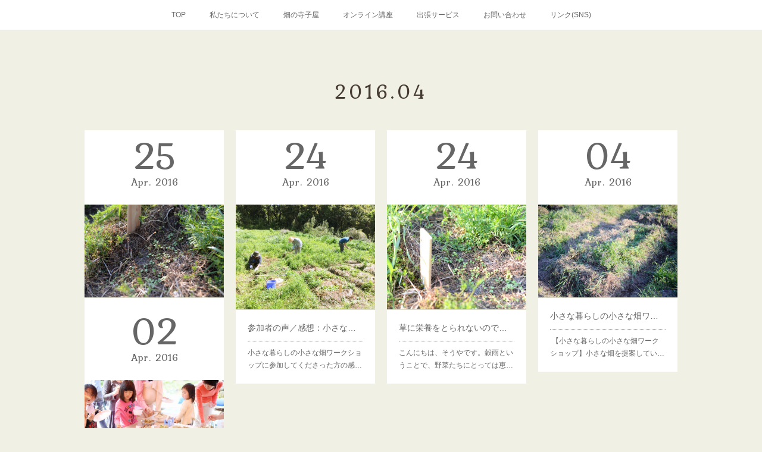

--- FILE ---
content_type: text/html; charset=utf-8
request_url: https://www.notefarm.info/posts/archives/2016/04
body_size: 15510
content:
<!doctype html>

            <html lang="ja" data-reactroot=""><head><meta charSet="UTF-8"/><meta http-equiv="X-UA-Compatible" content="IE=edge"/><meta name="viewport" content="width=device-width,user-scalable=no,initial-scale=1.0,minimum-scale=1.0,maximum-scale=1.0"/><title data-react-helmet="true">2016年04月の記事一覧 | NOTE FARM ／ 暮らしの畑屋のおと</title><link data-react-helmet="true" rel="canonical" href="https://www.notefarm.info/posts/archives/2016/04"/><meta name="description" content="2016年4月の一覧。小さな暮らしの小さな畑ワークショップ：５月の開催スケジュールと内容のお知らせ - 今回の地震、鹿児島は震度４程度で実際の被害はないですが、あらためていつ何が起きてもおかしくないなあと思わされました。 そしてそれと同時に、あらためて人の根本となる「生きる力」「暮らす力」が必要とされているなあと感じ、僕ら家族も少しずつその力をつけていこうと考えています。 その意味でも、あらためてこの「暮らしのための畑を作る術」を少しでも多くの方に知ってもらい、自分のものにしていただきたいなあと思っています。当たり前のように「石油」「機械」「肥料」を購入できる現代では、あまり必要性を感じない方も多いでしょうが、どんなときでも「自然」と「私たち」と「種」があれば食べ物を作れるというのは、生きていく上でとても大きな自信と力になると思います。 そしていろんな生き物たちも同時に生きているその畑は、食べ物だけでなく、日々の楽しみや喜び、悲しみ、驚き、自尊心、安心感、開放感、心地よさ、遊び、幸福感、健康、リラックス、学び、知恵など様々なものをあたえてくれる素晴らしい人生のパートナーになってくれます。 そして皆さんがその術を知っていれば、自分の子供たち、子孫にもその術を伝えていくことができます。 私たちがそのサイクルを作っていく、取り戻していく始めの世代になっていければと思っています。  ということで、そんなことをみんなで体験し、学ぶ「小さな暮らしの小さな畑ワークショップ」。今後はとりあえず週１くらいのペースで行います。 一年を通して月に１〜２回ほど参加すると、基本的な野菜作りを学ぶことができるようなプログラムになっています。 「小さな暮らしの小さな畑ワークショップってなに？」って方は、こちらをご覧ください。小さな暮らしの小さな畑ワークショップ開催のお知らせ - のおとの日々 また前回参加してくださった方の感想はこちらです。 参加者の声／感想：小さな暮らしの小さな畑ワークショップ - のおとの日々 ５月のスケジュールはこちらです。◯５月１日（日）９時〜１１時半◯５月４日（水）９時〜１１時半◯５月１５日（日）９時〜１１時半◯５月２４日（火）９時〜１１時半 前回はお弁当を食べるとこまでしましたが、５月は特に全体で食べるというのは企画しません。 ５月１日（日）に間に合うかわかりませんが、畑の奥にトイレも設置する予定です。 駐車場は広くなるので１０台は停められる予定です。 "/><meta property="fb:app_id" content="522776621188656"/><meta property="og:url" content="https://www.notefarm.info/posts/archives/2016/04"/><meta property="og:type" content="website"/><meta property="og:title" content="2016年4月の記事"/><meta property="og:description" content="2016年4月の一覧。小さな暮らしの小さな畑ワークショップ：５月の開催スケジュールと内容のお知らせ - 今回の地震、鹿児島は震度４程度で実際の被害はないですが、あらためていつ何が起きてもおかしくないなあと思わされました。 そしてそれと同時に、あらためて人の根本となる「生きる力」「暮らす力」が必要とされているなあと感じ、僕ら家族も少しずつその力をつけていこうと考えています。 その意味でも、あらためてこの「暮らしのための畑を作る術」を少しでも多くの方に知ってもらい、自分のものにしていただきたいなあと思っています。当たり前のように「石油」「機械」「肥料」を購入できる現代では、あまり必要性を感じない方も多いでしょうが、どんなときでも「自然」と「私たち」と「種」があれば食べ物を作れるというのは、生きていく上でとても大きな自信と力になると思います。 そしていろんな生き物たちも同時に生きているその畑は、食べ物だけでなく、日々の楽しみや喜び、悲しみ、驚き、自尊心、安心感、開放感、心地よさ、遊び、幸福感、健康、リラックス、学び、知恵など様々なものをあたえてくれる素晴らしい人生のパートナーになってくれます。 そして皆さんがその術を知っていれば、自分の子供たち、子孫にもその術を伝えていくことができます。 私たちがそのサイクルを作っていく、取り戻していく始めの世代になっていければと思っています。  ということで、そんなことをみんなで体験し、学ぶ「小さな暮らしの小さな畑ワークショップ」。今後はとりあえず週１くらいのペースで行います。 一年を通して月に１〜２回ほど参加すると、基本的な野菜作りを学ぶことができるようなプログラムになっています。 「小さな暮らしの小さな畑ワークショップってなに？」って方は、こちらをご覧ください。小さな暮らしの小さな畑ワークショップ開催のお知らせ - のおとの日々 また前回参加してくださった方の感想はこちらです。 参加者の声／感想：小さな暮らしの小さな畑ワークショップ - のおとの日々 ５月のスケジュールはこちらです。◯５月１日（日）９時〜１１時半◯５月４日（水）９時〜１１時半◯５月１５日（日）９時〜１１時半◯５月２４日（火）９時〜１１時半 前回はお弁当を食べるとこまでしましたが、５月は特に全体で食べるというのは企画しません。 ５月１日（日）に間に合うかわかりませんが、畑の奥にトイレも設置する予定です。 駐車場は広くなるので１０台は停められる予定です。 "/><meta property="og:image" content="https://cdn.amebaowndme.com/madrid-prd/madrid-web/images/sites/409433/0bf2a376810d6fc8da7f4e7dee6aeaf6_e4c4ad5a383ce36bcf6c9f89b30264c3.jpg"/><meta property="og:site_name" content="NOTE FARM ／ 暮らしの畑屋のおと"/><meta property="og:locale" content="ja_JP"/><meta name="twitter:card" content="summary"/><meta name="twitter:site" content="@amebaownd"/><meta name="twitter:title" content="2016年4月の記事 | NOTE FARM ／ 暮らしの畑屋のおと"/><meta name="twitter:description" content="2016年4月の一覧。小さな暮らしの小さな畑ワークショップ：５月の開催スケジュールと内容のお知らせ - 今回の地震、鹿児島は震度４程度で実際の被害はないですが、あらためていつ何が起きてもおかしくないなあと思わされました。 そしてそれと同時に、あらためて人の根本となる「生きる力」「暮らす力」が必要とされているなあと感じ、僕ら家族も少しずつその力をつけていこうと考えています。 その意味でも、あらためてこの「暮らしのための畑を作る術」を少しでも多くの方に知ってもらい、自分のものにしていただきたいなあと思っています。当たり前のように「石油」「機械」「肥料」を購入できる現代では、あまり必要性を感じない方も多いでしょうが、どんなときでも「自然」と「私たち」と「種」があれば食べ物を作れるというのは、生きていく上でとても大きな自信と力になると思います。 そしていろんな生き物たちも同時に生きているその畑は、食べ物だけでなく、日々の楽しみや喜び、悲しみ、驚き、自尊心、安心感、開放感、心地よさ、遊び、幸福感、健康、リラックス、学び、知恵など様々なものをあたえてくれる素晴らしい人生のパートナーになってくれます。 そして皆さんがその術を知っていれば、自分の子供たち、子孫にもその術を伝えていくことができます。 私たちがそのサイクルを作っていく、取り戻していく始めの世代になっていければと思っています。  ということで、そんなことをみんなで体験し、学ぶ「小さな暮らしの小さな畑ワークショップ」。今後はとりあえず週１くらいのペースで行います。 一年を通して月に１〜２回ほど参加すると、基本的な野菜作りを学ぶことができるようなプログラムになっています。 「小さな暮らしの小さな畑ワークショップってなに？」って方は、こちらをご覧ください。小さな暮らしの小さな畑ワークショップ開催のお知らせ - のおとの日々 また前回参加してくださった方の感想はこちらです。 参加者の声／感想：小さな暮らしの小さな畑ワークショップ - のおとの日々 ５月のスケジュールはこちらです。◯５月１日（日）９時〜１１時半◯５月４日（水）９時〜１１時半◯５月１５日（日）９時〜１１時半◯５月２４日（火）９時〜１１時半 前回はお弁当を食べるとこまでしましたが、５月は特に全体で食べるというのは企画しません。 ５月１日（日）に間に合うかわかりませんが、畑の奥にトイレも設置する予定です。 駐車場は広くなるので１０台は停められる予定です。 "/><meta name="twitter:image" content="https://cdn.amebaowndme.com/madrid-prd/madrid-web/images/sites/409433/0bf2a376810d6fc8da7f4e7dee6aeaf6_e4c4ad5a383ce36bcf6c9f89b30264c3.jpg"/><link rel="alternate" type="application/rss+xml" title="NOTE FARM ／ 暮らしの畑屋のおと" href="https://www.notefarm.info/rss.xml"/><link rel="alternate" type="application/atom+xml" title="NOTE FARM ／ 暮らしの畑屋のおと" href="https://www.notefarm.info/atom.xml"/><link rel="sitemap" type="application/xml" title="Sitemap" href="/sitemap.xml"/><link href="https://static.amebaowndme.com/madrid-frontend/css/user.min-a66be375c.css" rel="stylesheet" type="text/css"/><link href="https://static.amebaowndme.com/madrid-frontend/css/cdg/index.min-a66be375c.css" rel="stylesheet" type="text/css"/><link rel="icon" href="https://cdn.amebaowndme.com/madrid-prd/madrid-web/images/sites/409433/9847431cfa56595558669766eb88c70f_022cc292b1542204d37c8af07a6aa73f.png?width=32&amp;height=32"/><link rel="apple-touch-icon" href="https://cdn.amebaowndme.com/madrid-prd/madrid-web/images/sites/409433/9847431cfa56595558669766eb88c70f_022cc292b1542204d37c8af07a6aa73f.png?width=180&amp;height=180"/><style id="site-colors" charSet="UTF-8">.u-nav-clr {
  color: #666666;
}
.u-nav-bdr-clr {
  border-color: #666666;
}
.u-nav-bg-clr {
  background-color: #ffffff;
}
.u-nav-bg-bdr-clr {
  border-color: #ffffff;
}
.u-site-clr {
  color: #473c34;
}
.u-base-bg-clr {
  background-color: #f1f0e5;
}
.u-btn-clr {
  color: #ffffff;
}
.u-btn-clr:hover,
.u-btn-clr--active {
  color: rgba(255,255,255, 0.7);
}
.u-btn-clr--disabled,
.u-btn-clr:disabled {
  color: rgba(255,255,255, 0.5);
}
.u-btn-bdr-clr {
  border-color: #cccab8;
}
.u-btn-bdr-clr:hover,
.u-btn-bdr-clr--active {
  border-color: rgba(204,202,184, 0.7);
}
.u-btn-bdr-clr--disabled,
.u-btn-bdr-clr:disabled {
  border-color: rgba(204,202,184, 0.5);
}
.u-btn-bg-clr {
  background-color: #cccab8;
}
.u-btn-bg-clr:hover,
.u-btn-bg-clr--active {
  background-color: rgba(204,202,184, 0.7);
}
.u-btn-bg-clr--disabled,
.u-btn-bg-clr:disabled {
  background-color: rgba(204,202,184, 0.5);
}
.u-txt-clr {
  color: #666666;
}
.u-txt-clr--lv1 {
  color: rgba(102,102,102, 0.7);
}
.u-txt-clr--lv2 {
  color: rgba(102,102,102, 0.5);
}
.u-txt-clr--lv3 {
  color: rgba(102,102,102, 0.3);
}
.u-txt-bg-clr {
  background-color: #efefef;
}
.u-lnk-clr,
.u-clr-area a {
  color: #8d8148;
}
.u-lnk-clr:visited,
.u-clr-area a:visited {
  color: rgba(141,129,72, 0.7);
}
.u-lnk-clr:hover,
.u-clr-area a:hover {
  color: rgba(141,129,72, 0.5);
}
.u-ttl-blk-clr {
  color: #473c34;
}
.u-ttl-blk-bdr-clr {
  border-color: #473c34;
}
.u-ttl-blk-bdr-clr--lv1 {
  border-color: #dad8d6;
}
.u-bdr-clr {
  border-color: #deddcd;
}
.u-acnt-bdr-clr {
  border-color: #ffffff;
}
.u-acnt-bg-clr {
  background-color: #ffffff;
}
body {
  background-color: #f1f0e5;
}
blockquote {
  color: rgba(102,102,102, 0.7);
  border-left-color: #deddcd;
};</style><style id="user-css" charSet="UTF-8">;</style><style media="screen and (max-width: 800px)" id="user-sp-css" charSet="UTF-8">;</style><script>
              (function(i,s,o,g,r,a,m){i['GoogleAnalyticsObject']=r;i[r]=i[r]||function(){
              (i[r].q=i[r].q||[]).push(arguments)},i[r].l=1*new Date();a=s.createElement(o),
              m=s.getElementsByTagName(o)[0];a.async=1;a.src=g;m.parentNode.insertBefore(a,m)
              })(window,document,'script','//www.google-analytics.com/analytics.js','ga');
            </script></head><body id="mdrd-a66be375c" class="u-txt-clr u-base-bg-clr theme-cdg plan-premium hide-owndbar "><noscript><iframe src="//www.googletagmanager.com/ns.html?id=GTM-PXK9MM" height="0" width="0" style="display:none;visibility:hidden"></iframe></noscript><script>
            (function(w,d,s,l,i){w[l]=w[l]||[];w[l].push({'gtm.start':
            new Date().getTime(),event:'gtm.js'});var f=d.getElementsByTagName(s)[0],
            j=d.createElement(s),dl=l!='dataLayer'?'&l='+l:'';j.async=true;j.src=
            '//www.googletagmanager.com/gtm.js?id='+i+dl;f.parentNode.insertBefore(j,f);
            })(window,document, 'script', 'dataLayer', 'GTM-PXK9MM');
            </script><div id="content"><div class="page" data-reactroot=""><div class="page__outer"><div class="page__inner u-base-bg-clr"><div role="navigation" class="common-header__outer u-nav-bg-clr"><input type="checkbox" id="header-switch" class="common-header__switch"/><div class="common-header"><div class="common-header__inner js-nav-overflow-criterion"><ul class="common-header__nav common-header-nav"><li class="common-header-nav__item js-nav-item "><a target="" class="u-nav-clr" href="/">TOP</a></li><li class="common-header-nav__item js-nav-item "><a target="" class="u-nav-clr" href="/pages/1561015/page_201801111648">私たちについて</a></li><li class="common-header-nav__item js-nav-item "><a href="https://www.notefarm.info/posts/57231051" target="_blank" class="u-nav-clr">畑の寺子屋</a></li><li class="common-header-nav__item js-nav-item "><a href="https://college.coeteco.jp/live/mk1dck6n" target="_blank" class="u-nav-clr">オンライン講座</a></li><li class="common-header-nav__item js-nav-item "><a target="" class="u-nav-clr" href="/pages/7244115/page_202309051202">出張サービス</a></li><li class="common-header-nav__item js-nav-item "><a target="" class="u-nav-clr" href="/pages/1628266/page_201802041018">お問い合わせ</a></li><li class="common-header-nav__item js-nav-item "><a href="https://lit.link/notefarm" target="_blank" class="u-nav-clr">リンク(SNS)</a></li></ul></div><label class="common-header__more u-nav-bdr-clr" for="header-switch"><span class="u-nav-bdr-clr"><span class="u-nav-bdr-clr"><span class="u-nav-bdr-clr"></span></span></span></label></div></div><div class="page__main--outer"><div role="main" class="page__main page__main--archive"><div class="grid grid--m"><div class="col1-1 col1-1--gtr-m column"><div class="block__outer"><div><div class="heading-lv1 u-ttl-blk-clr u-font u-ttl-blk-bdr-clr"><h1 class="heading-lv1__text u-ttl-blk-bdr-clr"><span class="u-ttl-blk-bdr-clr u-base-bg-clr">2016<!-- -->.<!-- -->04</span></h1></div></div></div></div></div><div class="grid grid--m"><div class="col1-1 col1-1--gtr-m column"><div class="block__outer"><div class="blog-list blog-list--main u-bdr-clr blog-list--grid blog-list--recent"><div class="blog-list__masonry blog-list__masonry--page blog-list__masonry--hide " style="width:auto"><div class="gutter-sizer"></div><div class="blog-list--masonry grid-sizer"></div><div class="blog-list__masonry__inner"></div></div><div></div></div></div></div></div></div></div><footer role="contentinfo" class="page__footer footer" style="opacity:1 !important;visibility:visible !important;text-indent:0 !important;overflow:visible !important;position:static !important"><div class="footer__inner u-bdr-clr " style="opacity:1 !important;visibility:visible !important;text-indent:0 !important;overflow:visible !important;display:block !important;transform:none !important"><div class="footer__item u-bdr-clr" style="opacity:1 !important;visibility:visible !important;text-indent:0 !important;overflow:visible !important;display:block !important;transform:none !important"><p class="footer__copyright u-font"><small class="u-txt-clr u-txt-clr--lv2 u-font" style="color:rgba(102,102,102, 0.5) !important">Copyright © <!-- -->2026<!-- --> <!-- -->NOTE FARM ／ 暮らしの畑屋のおと<!-- -->.</small></p></div></div></footer></div></div><div class="toast"></div></div></div><script charSet="UTF-8">window.mdrdEnv="prd";</script><script charSet="UTF-8">window.INITIAL_STATE={"authenticate":{"authCheckCompleted":false,"isAuthorized":false},"blogPostReblogs":{},"category":{},"currentSite":{"fetching":false,"status":null,"site":{}},"shopCategory":{},"categories":{},"notifications":{},"page":{},"paginationTitle":{},"postArchives":{},"postComments":{"submitting":false,"postStatus":null},"postDetail":{},"postList":{"postList-limit:12-page:1-siteId:409433-yearMonth:201604":{"fetching":false,"loaded":true,"meta":{"code":200,"pagination":{"total":5,"offset":0,"limit":12,"cursors":{"after":"","before":""}}},"data":[{"id":"3512884","userId":"554665","siteId":"409433","status":"publish","title":"小さな暮らしの小さな畑ワークショップ：５月の開催スケジュールと内容のお知らせ","contents":[{"type":"image","fit":false,"scale":0,"align":"center","url":"https:\u002F\u002Fcdn.amebaowndme.com\u002Fmadrid-prd\u002Fmadrid-web\u002Fimages\u002Fsites\u002F409433\u002F0bf2a376810d6fc8da7f4e7dee6aeaf6_e4c4ad5a383ce36bcf6c9f89b30264c3.jpg","link":"","width":800,"height":532,"target":"_blank"},{"type":"text","format":"html","value":"\u003Cdiv\u003E今回の\u003Ca href=\"http:\u002F\u002Fd.hatena.ne.jp\u002Fkeyword\u002F%C3%CF%BF%CC\" class=\"u-lnk-clr u-txt-clr--lv1 u-bdr-clr\"\u003E地震\u003C\u002Fa\u003E、鹿児島は震度４程度で実際の被害はないですが、あらためていつ何が起きてもおかしくないなあと思わされました。\u003C\u002Fdiv\u003E\u003Cdiv\u003E \u003C\u002Fdiv\u003E\u003Cdiv\u003Eそしてそれと同時に、あらためて人の根本となる「生きる力」「暮らす力」が必要とされているなあと感じ、僕ら家族も少しずつその力をつけていこうと考えています。\u003C\u002Fdiv\u003E\u003Cdiv\u003E \u003C\u002Fdiv\u003E\u003Cdiv\u003Eその意味でも、あらためてこの「暮らしのための畑を作る術」を少しでも多くの方に知ってもらい、自分のものにしていただきたいなあと思っています。\u003C\u002Fdiv\u003E\u003Cdiv\u003E当たり前のように「石油」「機械」「肥料」を購入できる現代では、あまり必要性を感じない方も多いでしょうが、どんなときでも「自然」と「私たち」と「種」があれば食べ物を作れるというのは、生きていく上でとても大きな自信と力になると思います。\u003C\u002Fdiv\u003E\u003Cdiv\u003E \u003C\u002Fdiv\u003E\u003Cdiv\u003Eそしていろんな生き物たちも同時に生きているその畑は、食べ物だけでなく、日々の楽しみや喜び、悲しみ、驚き、自尊心、安心感、開放感、心地よさ、遊び、幸福感、健康、リラックス、学び、知恵など様々なものをあたえてくれる素晴らしい人生のパートナーになってくれます。\u003C\u002Fdiv\u003E\u003Cdiv\u003E \u003C\u002Fdiv\u003E\u003Cdiv\u003Eそして皆さんがその術を知っていれば、自分の子供たち、子孫にもその術を伝えていくことができます。\u003C\u002Fdiv\u003E\u003Cdiv\u003E \u003C\u002Fdiv\u003E\u003Cdiv\u003E私たちがそのサイクルを作っていく、取り戻していく始めの世代になっていければと思っています。\u003C\u002Fdiv\u003E\u003Cdiv\u003E \u003C\u002Fdiv\u003E\u003Cdiv\u003E \u003C\u002Fdiv\u003E\u003Cdiv\u003Eということで、そんなことをみんなで体験し、学ぶ「小さな暮らしの小さな畑ワークショップ」。\u003C\u002Fdiv\u003E\u003Cdiv\u003E今後はとりあえず週１くらいのペースで行います。\u003C\u002Fdiv\u003E\u003Cdiv\u003E \u003C\u002Fdiv\u003E\u003Cdiv\u003E一年を通して月に１〜２回ほど参加すると、基本的な野菜作りを学ぶことができるようなプログラムになっています。\u003C\u002Fdiv\u003E\u003Cdiv\u003E \u003C\u002Fdiv\u003E\u003Cdiv\u003E「小さな暮らしの小さな畑ワークショップってなに？」って方は、こちらをご覧ください。\u003C\u002Fdiv\u003E\u003Cdiv\u003E\u003Ca href=\"http:\u002F\u002Fnotefarm-kagoshima.hatenablog.com\u002Fentry\u002F2016\u002F04\u002F04\u002F100445\" class=\"u-lnk-clr u-txt-clr--lv1 u-bdr-clr\"\u003E小さな暮らしの小さな畑ワークショップ開催のお知らせ - のおとの日々\u003C\u002Fa\u003E\u003C\u002Fdiv\u003E\u003Cdiv\u003E \u003C\u002Fdiv\u003E\u003Cdiv\u003Eまた前回参加してくださった方の感想はこちらです。 \u003C\u002Fdiv\u003E\u003Cdiv\u003E\u003Ca href=\"http:\u002F\u002Fnotefarm-kagoshima.hatenablog.com\u002Fentry\u002F2016\u002F04\u002F24\u002F192947\" class=\"u-lnk-clr u-txt-clr--lv1 u-bdr-clr\"\u003E参加者の声／感想：小さな暮らしの小さな畑ワークショップ - のおとの日々\u003C\u002Fa\u003E\u003C\u002Fdiv\u003E\u003Cdiv\u003E \u003C\u002Fdiv\u003E\u003Cdiv\u003E５月のスケジュールはこちらです。\u003C\u002Fdiv\u003E\u003Cdiv\u003E◯５月１日（日）９時〜１１時半\u003C\u002Fdiv\u003E\u003Cdiv\u003E◯５月４日（水）９時〜１１時半\u003C\u002Fdiv\u003E\u003Cdiv\u003E◯５月１５日（日）９時〜１１時半\u003C\u002Fdiv\u003E\u003Cdiv\u003E◯５月２４日（火）９時〜１１時半\u003C\u002Fdiv\u003E\u003Cdiv\u003E \u003C\u002Fdiv\u003E\u003Cdiv\u003E前回はお弁当を食べるとこまでしましたが、５月は特に全体で食べるというのは企画しません。\u003C\u002Fdiv\u003E\u003Cdiv\u003E \u003C\u002Fdiv\u003E\u003Cdiv\u003E５月１日（日）に間に合うかわかりませんが、畑の奥にトイレも設置する予定です。\u003C\u002Fdiv\u003E\u003Cdiv\u003E 駐車場は広くなるので１０台は停められる予定です。\u003C\u002Fdiv\u003E\u003Cdiv\u003E \u003C\u002Fdiv\u003E"},{"type":"image","fit":false,"scale":0,"align":"center","url":"https:\u002F\u002Fcdn.amebaowndme.com\u002Fmadrid-prd\u002Fmadrid-web\u002Fimages\u002Fsites\u002F409433\u002F3b7f9e6019fc28daf18dea630fd91b9a_6a96683044c8292861a5342481edd93d.jpg","link":"","width":640,"height":425,"target":"_blank"},{"type":"text","format":"html","value":"\u003Cdiv\u003E 【５月の畑仕事の内容】\u003C\u002Fdiv\u003E\u003Cdiv\u003E上の写真は去年、同じ畑で収穫した野菜たちです。\u003C\u002Fdiv\u003E\u003Cdiv\u003E5月からどんどんこういった夏野菜の苗を植えていきます。\u003C\u002Fdiv\u003E\u003Cdiv\u003E \u003C\u002Fdiv\u003E\u003Cdiv\u003Eピーマン、トマト、ナス、カボチャ、ズッキーニ、オクラ、きゅうり、バジル、落花生、インゲン、スイカ、マクワウリなどの苗の植え付け、種まき。\u003C\u002Fdiv\u003E\u003Cdiv\u003Eそれら野菜の世話について。 \u003C\u002Fdiv\u003E\u003Cdiv\u003E小松菜、カブの間引き、収穫。\u003C\u002Fdiv\u003E\u003Cdiv\u003E \u003C\u002Fdiv\u003E\u003Cdiv\u003Eこれらが中心となりますが、そのときその瞬間の畑の状況に合わせて手を貸していきます。\u003C\u002Fdiv\u003E\u003Cdiv\u003E  \u003C\u002Fdiv\u003E"},{"type":"image","fit":false,"scale":0,"align":"center","url":"https:\u002F\u002Fcdn.amebaowndme.com\u002Fmadrid-prd\u002Fmadrid-web\u002Fimages\u002Fsites\u002F409433\u002F2ec16aff3d69b3dbdcd5f5619284618c_df1e76eb0e0ce36d013d7c00654651b6.jpg","link":"","width":800,"height":532,"target":"_blank"},{"type":"text","format":"html","value":"\u003Cdiv\u003E【集合場所】\u003C\u002Fdiv\u003E\u003Cdiv\u003E ８時５０分までに橋口農園（\u003Ca href=\"http:\u002F\u002Fd.hatena.ne.jp\u002Fkeyword\u002F%BC%AF%BB%F9%C5%E7%BB%D4\" class=\"u-lnk-clr u-txt-clr--lv1 u-bdr-clr\"\u003E鹿児島市\u003C\u002Fa\u003E川上町３３３４−１）にお越しください。\u003C\u002Fdiv\u003E\u003Cdiv\u003E地図（\u003Ca href=\"http:\u002F\u002Fwww.notefarm.info\u002F#!blank-1\u002Fc1j89\" class=\"u-lnk-clr u-txt-clr--lv1 u-bdr-clr\"\u003Ehttp:\u002F\u002Fwww.notefarm.info\u002F#!blank-1\u002Fc1j89\u003C\u002Fa\u003E）\u003C\u002Fdiv\u003E\u003Cdiv\u003Eここに集合してから畑に移動しますので、時間に遅れそうな方やキャンセルされる方は必ずご連絡ください。\u003C\u002Fdiv\u003E\u003Cdiv\u003E畑の場所がわかる方は直接いらしてもかまいません。\u003C\u002Fdiv\u003E\u003Cdiv\u003E \u003C\u002Fdiv\u003E\u003Cdiv class=\"fs-m\"\u003E【持ち物】\u003Cbr\u002F\u003E\u003Cbr\u002F\u003E動きやすく、汚れても良い格好。帽子。軍手。飲み物。収穫物を入れる袋。\u003C\u002Fdiv\u003E\u003Cdiv class=\"fs-m\"\u003E\u003Cbr\u002F\u003E【定員】\u003C\u002Fdiv\u003E\u003Cdiv class=\"fs-m\"\u003E各回６組１０名\u003C\u002Fdiv\u003E\u003Cdiv class=\"fs-m\"\u003E\u003Cbr\u002F\u003E【参加費】\u003C\u002Fdiv\u003E\u003Cdiv class=\"fs-m\"\u003E一人\u003Cstrike\u003E¥3,000\u003C\u002Fstrike\u003E（モニター期間中につき５月は¥2,000）。中学生以下無料。\u003C\u002Fdiv\u003E\u003Cdiv class=\"fs-m\"\u003E\u003Cbr\u002F\u003E\u003Cbr\u002F\u003E【お申し込み・連絡先】\u003Cbr\u002F\u003E\u003Ca href=\"http:\u002F\u002Fd.hatena.ne.jp\u002Fkeyword\u002Fgmail\" class=\"u-lnk-clr u-txt-clr--lv1 u-bdr-clr\"\u003Egmail\u003C\u002Fa\u003Eください。\u003C\u002Fdiv\u003E\u003Cdiv class=\"fs-m\"\u003E\u003Cbr\u002F\u003E【申し込み締め切り】\u003C\u002Fdiv\u003E\u003Cdiv class=\"fs-m\"\u003E開催日の前日\u003C\u002Fdiv\u003E\u003Cdiv class=\"fs-m\"\u003E \u003C\u002Fdiv\u003E\u003Cdiv class=\"fs-m\"\u003E【雨天時】\u003C\u002Fdiv\u003E\u003Cdiv class=\"fs-m\"\u003Eまだ休憩スペースが完成していないため、明らかに降りそうな時は中止します。\u003C\u002Fdiv\u003E\u003Cdiv class=\"fs-m\"\u003E中止の場合は当日の朝７時までにお知らせいたします。\u003C\u002Fdiv\u003E\u003Cdiv class=\"fs-m\"\u003E一応、微妙そうな天気の場合は少雨なら決行しますので、合羽をお持ちください。\u003Cbr\u002F\u003E\u003Cbr\u002F\u003E\u003C\u002Fdiv\u003E\u003Cdiv class=\"fs-m\"\u003E【キャンセルについて】\u003C\u002Fdiv\u003E\u003Cdiv class=\"fs-m\"\u003Eキャンセルされる場合は当日の８時までに早めにお知らせください。\u003C\u002Fdiv\u003E\u003Cdiv class=\"fs-m\"\u003E \u003C\u002Fdiv\u003E\u003Cdiv\u003E \u003C\u002Fdiv\u003E"}],"urlPath":"","publishedUrl":"https:\u002F\u002Fwww.notefarm.info\u002Fposts\u002F3512884","ogpDescription":"","ogpImageUrl":"","contentFiltered":"","viewCount":0,"commentCount":0,"reblogCount":0,"prevBlogPost":{"id":"0","title":"","summary":"","imageUrl":"","publishedAt":"0001-01-01T00:00:00Z"},"nextBlogPost":{"id":"0","title":"","summary":"","imageUrl":"","publishedAt":"0001-01-01T00:00:00Z"},"rebloggedPost":false,"blogCategories":[],"user":{"id":"554665","nickname":"Soya","description":"","official":false,"photoUrl":"https:\u002F\u002Fprofile-api.ameba.jp\u002Fv2\u002Fas\u002Fqb041d8aa19c0acb1b1d1f887a212a89c665201b\u002FprofileImage?cat=300","followingCount":2,"createdAt":"2018-01-06T04:05:29Z","updatedAt":"2025-10-14T02:47:28Z"},"updateUser":{"id":"554665","nickname":"Soya","description":"","official":false,"photoUrl":"https:\u002F\u002Fprofile-api.ameba.jp\u002Fv2\u002Fas\u002Fqb041d8aa19c0acb1b1d1f887a212a89c665201b\u002FprofileImage?cat=300","followingCount":2,"createdAt":"2018-01-06T04:05:29Z","updatedAt":"2025-10-14T02:47:28Z"},"comments":{"pagination":{"total":0,"offset":0,"limit":3,"cursors":{"after":"","before":""}},"data":[]},"publishedAt":"2016-04-25T03:01:20Z","createdAt":"2018-01-09T12:22:41Z","updatedAt":"2018-01-09T12:22:41Z","version":1},{"id":"3512885","userId":"554665","siteId":"409433","status":"publish","title":"参加者の声／感想：小さな暮らしの小さな畑ワークショップその①","contents":[{"type":"image","fit":false,"scale":0,"align":"center","url":"https:\u002F\u002Fcdn.amebaowndme.com\u002Fmadrid-prd\u002Fmadrid-web\u002Fimages\u002Fsites\u002F409433\u002F6b17f9ff8cff92609405088e9aad75c6_a784cc6ee94a4c491e147ba50b96d876.jpg","link":"","width":800,"height":600,"target":"_blank"},{"type":"text","format":"html","value":"\u003Cdiv\u003E小さな暮らしの小さな畑ワークショップに参加してくださった方の感想をご紹介します。\u003C\u002Fdiv\u003E\u003Cdiv\u003E \u003C\u002Fdiv\u003E\u003Cdiv\u003Eちなみに小さな暮らしの小さな畑ワークショップの詳細はこちらをご覧ください。\u003C\u002Fdiv\u003E"},{"type":"quote","provider":"","url":"http:\u002F\u002Fnotefarm-kagoshima.hatenablog.com\u002Fembed\u002F2016\u002F04\u002F04\u002F100445","json":{"thumbnail":"http:\u002F\u002Fcdn-ak.f.st-hatena.com\u002Fimages\u002Ffotolife\u002Fn\u002Fnotefarm-kagoshima\u002F20160329\u002F20160329074019.jpg","provider":"小さな暮らしの畑屋さん","url":"http:\u002F\u002Fnotefarm-kagoshima.hatenablog.com\u002Fentry\u002F2016\u002F04\u002F04\u002F100445","title":"小さな暮らしの小さな畑ワークショップ開催のお知らせ - 小さな暮らしの畑屋さん","description":"【小さな暮らしの小さな畑ワークショップ】わたしたち暮らしの畑屋のおとは、小さな暮らしのための小さな畑を提案しています。小さな暮らし。それは自分の身体で直接感じられる、身のまわりのつながりの中で生きるということ。そんな小さな暮らしの中心になるのが「小さな畑」です。そこにすでにある自然の働きを活かせば、野菜もそのつながりの中で、育っていくことができます。小さな箱庭みたいなかわいい畑で、野菜や生き物がすくすくと成長していく姿を見ているとと〜っても癒されます。ただ食べ物をそこから得るというだけでなく、自然の中で身体を動かし、五感を使い、野菜や野草、生き物とのコミュニケーションをして、私たちと野菜もつな…"},"html":""},{"type":"text","format":"html","value":"\u003Cdiv\u003E\u003Ca href=\"http:\u002F\u002Fnotefarm-kagoshima.hatenablog.com\u002Fentry\u002F2016\u002F04\u002F04\u002F100445\" class=\"u-lnk-clr u-txt-clr--lv1 u-bdr-clr\"\u003Enotefarm-kagoshima.hatenablog.com\u003C\u002Fa\u003E\u003C\u002Fdiv\u003E\u003Cdiv\u003E \u003C\u002Fdiv\u003E\u003Cdiv\u003E\u003Cb\u003E質問①今回の体験で特に印象に残った点や、感じたことがあれば教えて下さい。\u003C\u002Fb\u003E\u003C\u002Fdiv\u003E\u003Cdiv\u003E \u003C\u002Fdiv\u003E\u003Cdiv\u003E１つ１つの作業に意味があり、普段感じることのない（考えない）ことを教えていただけて、日常にも役立てられることが多いと感じました。\u003C\u002Fdiv\u003E\u003Cdiv\u003E自分自身を開放してあげれた感覚が心地よかったです。［女性］\u003C\u002Fdiv\u003E\u003Cdiv\u003E \u003C\u002Fdiv\u003E"}],"urlPath":"","publishedUrl":"https:\u002F\u002Fwww.notefarm.info\u002Fposts\u002F3512885","ogpDescription":"","ogpImageUrl":"","contentFiltered":"","viewCount":0,"commentCount":0,"reblogCount":0,"prevBlogPost":{"id":"0","title":"","summary":"","imageUrl":"","publishedAt":"0001-01-01T00:00:00Z"},"nextBlogPost":{"id":"0","title":"","summary":"","imageUrl":"","publishedAt":"0001-01-01T00:00:00Z"},"rebloggedPost":false,"blogCategories":[],"user":{"id":"554665","nickname":"Soya","description":"","official":false,"photoUrl":"https:\u002F\u002Fprofile-api.ameba.jp\u002Fv2\u002Fas\u002Fqb041d8aa19c0acb1b1d1f887a212a89c665201b\u002FprofileImage?cat=300","followingCount":2,"createdAt":"2018-01-06T04:05:29Z","updatedAt":"2025-10-14T02:47:28Z"},"updateUser":{"id":"554665","nickname":"Soya","description":"","official":false,"photoUrl":"https:\u002F\u002Fprofile-api.ameba.jp\u002Fv2\u002Fas\u002Fqb041d8aa19c0acb1b1d1f887a212a89c665201b\u002FprofileImage?cat=300","followingCount":2,"createdAt":"2018-01-06T04:05:29Z","updatedAt":"2025-10-14T02:47:28Z"},"comments":{"pagination":{"total":0,"offset":0,"limit":3,"cursors":{"after":"","before":""}},"data":[]},"publishedAt":"2016-04-24T10:29:47Z","createdAt":"2018-01-09T12:22:42Z","updatedAt":"2018-01-09T12:22:42Z","version":1},{"id":"3512886","userId":"554665","siteId":"409433","status":"publish","title":"草に栄養をとられないのですか？：自然農Q＆A","contents":[{"type":"image","fit":false,"scale":0,"align":"center","url":"https:\u002F\u002Fcdn.amebaowndme.com\u002Fmadrid-prd\u002Fmadrid-web\u002Fimages\u002Fsites\u002F409433\u002F11c93ee0afd52a988569d5c381576593_7a0430b46557dff6cf400ed5c76f717a.jpg","link":"","width":800,"height":600,"target":"_blank"},{"type":"text","format":"html","value":"\u003Cdiv\u003Eこんにちは、そうやです。\u003C\u002Fdiv\u003E\u003Cdiv\u003E\u003Ca href=\"http:\u002F\u002Fd.hatena.ne.jp\u002Fkeyword\u002F%B9%F2%B1%AB\" class=\"u-lnk-clr u-txt-clr--lv1 u-bdr-clr\"\u003E穀雨\u003C\u002Fa\u003Eということで、野菜たちにとっては恵の雨ですが、やはり畑に出るのがおっくうになりますね。\u003C\u002Fdiv\u003E\u003Cdiv\u003E\u003Ca href=\"http:\u002F\u002Fd.hatena.ne.jp\u002Fkeyword\u002F%C0%B2%B9%CC%B1%AB%C6%C9\" class=\"u-lnk-clr u-txt-clr--lv1 u-bdr-clr\"\u003E晴耕雨読\u003C\u002Fa\u003Eの生活にしたいものです。\u003C\u002Fdiv\u003E\u003Cdiv\u003E \u003C\u002Fdiv\u003E\u003Cdiv\u003E\u003Cbr\u002F\u003Eさて、今回はよく聞かれる質問についてです。\u003C\u002Fdiv\u003E\u003Cdiv\u003E「草と一緒に野菜を育てると、草に栄養をとられてしまわないでしょうか？」というもの。\u003Cbr\u002F\u003E\u003Cbr\u002F\u003E\u003C\u002Fdiv\u003E\u003Cdiv\u003Eそれについて今の時点での僕の考えを書いておきます。\u003C\u002Fdiv\u003E\u003Cdiv\u003E \u003C\u002Fdiv\u003E\u003Cdiv\u003E \u003C\u002Fdiv\u003E\u003Cdiv\u003Eもちろん、草も野菜も土から育つのに必要な栄養をとります。\u003C\u002Fdiv\u003E\u003Cdiv\u003Eですので、同じところに植えていることで、野菜に必要な分を他の草がとってしまうということはあると思います。\u003C\u002Fdiv\u003E\u003Cdiv\u003Eですから、普通は全て草をとってしまい、できるだけ野菜に栄養がまわるようにします。\u003C\u002Fdiv\u003E\u003Cdiv\u003Eその場だけを見ればその方が野菜は育ちます。\u003C\u002Fdiv\u003E\u003Cdiv\u003E \u003C\u002Fdiv\u003E"},{"type":"image","fit":false,"scale":0,"align":"center","url":"https:\u002F\u002Fcdn.amebaowndme.com\u002Fmadrid-prd\u002Fmadrid-web\u002Fimages\u002Fsites\u002F409433\u002F528ac2fd9406d94643cec2879cc23acc_147ef167fc1728e7c243eeccebfbea28.jpg","link":"","width":800,"height":532,"target":"_blank"},{"type":"text","format":"html","value":"\u003Cdiv\u003E自然農の畑でも最初のころは、草に野菜の分の栄養をとられて十分に育たないということはあります。\u003C\u002Fdiv\u003E\u003Cdiv\u003Eもちろん自然農でも野菜が小さい時は、野菜の近くの草はとったり、刈ったりして、野菜が育ちやすい環境を作ります。\u003C\u002Fdiv\u003E\u003Cdiv\u003Eそれでも全ての草をとってしまうようなことはしません。\u003C\u002Fdiv\u003E\u003Cdiv\u003E \u003C\u002Fdiv\u003E\u003Cdiv\u003Eなぜなら、そこで野菜が育たないのは草そのものに原因があるわけではなく、野菜と草の関係性に、もっといえば野菜も含めたそこの畑に住む生き物たちの関係性の問題だととらえているからです。\u003C\u002Fdiv\u003E\u003Cdiv\u003Eわたしたち人間と同じように、草たちも四六時中なんでも食べていたいわけではありません。\u003C\u002Fdiv\u003E\u003Cdiv\u003E必要なときに必要なだけの必要な種類の栄養をとっています。\u003C\u002Fdiv\u003E\u003Cdiv\u003E常に野菜と競争し合っているわけではありません。\u003C\u002Fdiv\u003E\u003Cdiv\u003E \u003C\u002Fdiv\u003E\u003Cdiv\u003Eこれは「経済」に例えて考えるとわかりやすいかもしれません。\u003C\u002Fdiv\u003E\u003Cdiv\u003Eわたしたちは自分だけがお金をたくさん持っていても、お金がスムーズにまわる関係性が社会にできていないと、その豊かな状態は長続きはしないでしょう。\u003C\u002Fdiv\u003E\u003Cdiv\u003E社会でお金が循環していき、必要なときに必要な分だけのお金が手元に入ってくるような関係が、景気が良い状態であり、それが全体にとっても個人にとっても豊かな状態だと思います。\u003C\u002Fdiv\u003E\u003Cdiv\u003E \u003C\u002Fdiv\u003E\u003Cdiv\u003E自然界はこのような理想的な関係性を常に築こうとしていて、実際に奇跡的な寸分の狂いもない精度でその緻密な関係を築くことができます。\u003C\u002Fdiv\u003E\u003Cdiv\u003E生かし合い、殺しあうことで、全ての生き物たちがこの豊かな関係性を築くための役割をまっとうしています。\u003C\u002Fdiv\u003E\u003Cdiv\u003Eそこの畑に豊かな生き物たちのネットワークができると、ある生き物が排出したものが、他の生き物に必要な栄養として循環していきます。\u003C\u002Fdiv\u003E\u003Cdiv\u003E循環というと輪っかをイメージしますが、実際このネットワークはものすご〜く複雑で細かい３次元の網目のようになっているのだと思われます。\u003C\u002Fdiv\u003E\u003Cdiv\u003Eわたしたちの脳みそみたいなもんかもしれません。\u003C\u002Fdiv\u003E\u003Cdiv\u003E \u003C\u002Fdiv\u003E"},{"type":"image","fit":false,"scale":0,"align":"center","url":"https:\u002F\u002Fcdn.amebaowndme.com\u002Fmadrid-prd\u002Fmadrid-web\u002Fimages\u002Fsites\u002F409433\u002F7fb077d35a602c1045872d20e70b9a58_b2092fb4ed70be535181be96da43f177.jpg","link":"","width":1024,"height":682,"target":"_blank"},{"type":"text","format":"html","value":"\u003Cdiv\u003E \u003C\u002Fdiv\u003E\u003Cdiv\u003E草と野菜も人間関係と同じで、最初っから親密な関係性が築けるわけではないようです。\u003C\u002Fdiv\u003E\u003Cdiv\u003E少しずつ少しずつ時間をかけ、全体としてバランスがとれるようにゆっくり理想的な関係性を築けるまで、わたしたちは見守りつつ手を貸していきます。\u003C\u002Fdiv\u003E\u003Cdiv\u003E \u003C\u002Fdiv\u003E\u003Cdiv\u003Eこの関係性の輪の中には、わたしたちも含まれています。\u003C\u002Fdiv\u003E\u003Cdiv\u003Eわたしたちが彼らに目を向け、そこから感じ取り、自分の中から湧き上がってくる直感を大切にしながら手を貸していくというコミュニケーションを少しずつ積み重ねていくことで、その関係は少しずつ築かれていき、その豊かな関係性の恵として野菜の収穫も増えて行くように思います。\u003C\u002Fdiv\u003E\u003Cdiv\u003E \u003C\u002Fdiv\u003E\u003Cdiv\u003Eこの「ゆっくり時間をかけて関係性を築いていく」というのは、現代のわたしたちにとってとても難しく感じることのひとつかもしれません。\u003C\u002Fdiv\u003E\u003Cdiv\u003Eでもそこから得られる恵はとても多く、奥が深いように感じていて、それを探求していくことはとても面白いなと感じています。\u003C\u002Fdiv\u003E\u003Cdiv\u003E \u003C\u002Fdiv\u003E"}],"urlPath":"","publishedUrl":"https:\u002F\u002Fwww.notefarm.info\u002Fposts\u002F3512886","ogpDescription":"","ogpImageUrl":"","contentFiltered":"","viewCount":0,"commentCount":0,"reblogCount":0,"prevBlogPost":{"id":"0","title":"","summary":"","imageUrl":"","publishedAt":"0001-01-01T00:00:00Z"},"nextBlogPost":{"id":"0","title":"","summary":"","imageUrl":"","publishedAt":"0001-01-01T00:00:00Z"},"rebloggedPost":false,"blogCategories":[{"id":"1005734","siteId":"409433","label":"畑づくりの理論・デザイン","publishedCount":77,"createdAt":"2018-01-09T12:19:04Z","updatedAt":"2018-03-09T10:25:49Z"}],"user":{"id":"554665","nickname":"Soya","description":"","official":false,"photoUrl":"https:\u002F\u002Fprofile-api.ameba.jp\u002Fv2\u002Fas\u002Fqb041d8aa19c0acb1b1d1f887a212a89c665201b\u002FprofileImage?cat=300","followingCount":2,"createdAt":"2018-01-06T04:05:29Z","updatedAt":"2025-10-14T02:47:28Z"},"updateUser":{"id":"554665","nickname":"Soya","description":"","official":false,"photoUrl":"https:\u002F\u002Fprofile-api.ameba.jp\u002Fv2\u002Fas\u002Fqb041d8aa19c0acb1b1d1f887a212a89c665201b\u002FprofileImage?cat=300","followingCount":2,"createdAt":"2018-01-06T04:05:29Z","updatedAt":"2025-10-14T02:47:28Z"},"comments":{"pagination":{"total":0,"offset":0,"limit":3,"cursors":{"after":"","before":""}},"data":[]},"publishedAt":"2016-04-24T04:12:21Z","createdAt":"2018-01-09T12:22:44Z","updatedAt":"2018-01-09T12:22:44Z","version":1},{"id":"3512888","userId":"554665","siteId":"409433","status":"publish","title":"小さな暮らしの小さな畑ワークショップ開催のお知らせ","contents":[{"type":"image","fit":false,"scale":0,"align":"center","url":"https:\u002F\u002Fcdn.amebaowndme.com\u002Fmadrid-prd\u002Fmadrid-web\u002Fimages\u002Fsites\u002F409433\u002F2017cee0588b200000722cb6cab0774a_9a68ade5ed913019e06b43974db33145.jpg","link":"","width":800,"height":532,"target":"_blank"},{"type":"text","format":"html","value":"\u003Cdiv\u003E \u003C\u002Fdiv\u003E\u003Cdiv\u003E【小さな暮らしの小さな畑ワークショップ】\u003Cbr\u002F\u003E小さな畑を提案しています。\u003Cbr\u002F\u003E\u003Cbr\u002F\u003E小さな暮らし。\u003Cbr\u002F\u003Eりの中で生きるということ。\u003Cbr\u002F\u003Eそんな小さな暮らしの中心になるのが「小さな畑」です。\u003Cbr\u002F\u003Eがりの中で、育っていくことができます。\u003Cbr\u002F\u003E\u003Cbr\u002F\u003Eくと成長していく姿を見ているとと〜っても癒されます。\u003Cbr\u002F\u003E程を最大限に楽しめる畑づくりをしていきます。\u003Cbr\u002F\u003E\u003Cbr\u002F\u003Eでなく、五感や直感力が磨かれていきます。\u003Cbr\u002F\u003Eく始められます。\u003Cbr\u002F\u003E \u003C\u002Fdiv\u003E\u003Cdiv\u003E\u003Cbr\u002F\u003E【どんな畑をつくるの？】\u003Cbr\u002F\u003Eに野菜や野草、虫が\u003Ca href=\"http:\u002F\u002Fd.hatena.ne.jp\u002Fkeyword\u002F%B6%A6%C0%B8\" class=\"u-lnk-clr u-txt-clr--lv1 u-bdr-clr\"\u003E共生\u003C\u002Fa\u003Eする場所を作ります。\u003Cbr\u002F\u003E\u003Cbr\u002F\u003Eを育む畑ができていきます。\u003Cbr\u002F\u003E\u003Cbr\u002F\u003Eみずみずしい表現力や生命力の豊かな場所となります。\u003Cbr\u002F\u003E\u003Cbr\u002F\u003E分のペースで楽しむことのできます。\u003Cbr\u002F\u003Eせていくという楽しみ方もできます。\u003Cbr\u002F\u003E\u003Cbr\u002F\u003Eております。\u003Cbr\u002F\u003E\u003Cbr\u002F\u003E\u003Cbr\u002F\u003E\u003C\u002Fdiv\u003E"},{"type":"image","fit":false,"scale":0,"align":"center","url":"https:\u002F\u002Fcdn.amebaowndme.com\u002Fmadrid-prd\u002Fmadrid-web\u002Fimages\u002Fsites\u002F409433\u002F841f15b343d6737e4ef7301fcb0c2e86_ada45504d369b4b49305b7b52374a5a8.jpg","link":"","width":800,"height":600,"target":"_blank"},{"type":"text","format":"html","value":"\u003Cdiv\u003E\u003Cbr\u002F\u003E\u003Cbr\u002F\u003E【内容】\u003Cbr\u002F\u003Eで、畑にいるだけでもとても気持ちの良い季節です。\u003Cbr\u002F\u003E\u003Cbr\u002F\u003Eお世話をしていきます。\u003Cbr\u002F\u003E\u003Cbr\u002F\u003Eわせた草刈りの仕方などもやっていきます。\u003Cbr\u002F\u003E\u003Cbr\u002F\u003E一緒に体を動かして自然の中で野良仕事。\u003Cbr\u002F\u003E\u003Cbr\u002F\u003E説明の後は実際に一人ひとつずつ小さい畑を作って、種まきまでしていただこうかなと考えております。\u003C\u002Fdiv\u003E\u003Cdiv\u003E\u003Cbr\u002F\u003E\u003Cbr\u002F\u003E食べましょう。\u003Cbr\u002F\u003E\u003Cbr\u002F\u003E体を動かしたあとに外で食べるお昼ご飯は別格です。\u003Cbr\u002F\u003E\u003Cbr\u002F\u003Eもちろんワークショップだけの参加も可能です。\u003C\u002Fdiv\u003E\u003Cdiv\u003E \u003C\u002Fdiv\u003E"},{"type":"image","fit":false,"scale":0,"align":"center","url":"https:\u002F\u002Fcdn.amebaowndme.com\u002Fmadrid-prd\u002Fmadrid-web\u002Fimages\u002Fsites\u002F409433\u002Ffe2d341c7e4ead9501bc254d4fe4f73d_1a10e1fc6f473e304071bda1e1db1eba.jpg","link":"","width":800,"height":532,"target":"_blank"},{"type":"text","format":"html","value":"\u003Cdiv\u003E \u003C\u002Fdiv\u003E\u003Cdiv\u003E【日時】\u003Cbr\u002F\u003E４月１７日（日）９時〜１１時\u003Cbr\u002F\u003Eお弁当持ってきている方は、そのあとにお弁当タイム\u003Cbr\u002F\u003E\u003Cbr\u002F\u003E\u003Cbr\u002F\u003E【持ち物】\u003Cbr\u002F\u003E\u003Cbr\u002F\u003E動きやすく、汚れても良い格好。帽子。\u003Cbr\u002F\u003E\u003Cbr\u002F\u003E軍手。\u003Cbr\u002F\u003E\u003Cbr\u002F\u003E飲み物。\u003Cbr\u002F\u003E\u003Cbr\u002F\u003Eお弁当（任意）\u003Cbr\u002F\u003E\u003Cbr\u002F\u003E\u003Cbr\u002F\u003E【定員】\u003C\u002Fdiv\u003E\u003Cdiv\u003E１０名\u003Cbr\u002F\u003E\u003Cbr\u002F\u003E\u003Cbr\u002F\u003E【参加費】\u003C\u002Fdiv\u003E\u003Cdiv\u003E一人¥2,000。中学生以下無料。\u003Cbr\u002F\u003E\u003Cbr\u002F\u003E【お申し込み・連絡先】\u003Cbr\u002F\u003E\u003Ca href=\"http:\u002F\u002Fd.hatena.ne.jp\u002Fkeyword\u002Fgmail\" class=\"u-lnk-clr u-txt-clr--lv1 u-bdr-clr\"\u003Egmail\u003C\u002Fa\u003Eください。\u003Cbr\u002F\u003E\u003Cbr\u002F\u003E【申し込み締め切り】４月15日（金）\u003C\u002Fdiv\u003E\u003Cdiv\u003E \u003C\u002Fdiv\u003E\u003Cdiv\u003E【雨天時】微妙な天気や少雨は決行します。（雨具をお持ちください）\u003Cbr\u002F\u003E明らかに降りそうな時は中止します。\u003C\u002Fdiv\u003E\u003Cdiv\u003E  \u003C\u002Fdiv\u003E"}],"urlPath":"","publishedUrl":"https:\u002F\u002Fwww.notefarm.info\u002Fposts\u002F3512888","ogpDescription":"","ogpImageUrl":"","contentFiltered":"","viewCount":0,"commentCount":0,"reblogCount":0,"prevBlogPost":{"id":"0","title":"","summary":"","imageUrl":"","publishedAt":"0001-01-01T00:00:00Z"},"nextBlogPost":{"id":"0","title":"","summary":"","imageUrl":"","publishedAt":"0001-01-01T00:00:00Z"},"rebloggedPost":false,"blogCategories":[{"id":"1005730","siteId":"409433","label":"学びたい・体験したいという方へ","publishedCount":62,"createdAt":"2018-01-09T12:18:41Z","updatedAt":"2025-09-06T10:36:22Z"}],"user":{"id":"554665","nickname":"Soya","description":"","official":false,"photoUrl":"https:\u002F\u002Fprofile-api.ameba.jp\u002Fv2\u002Fas\u002Fqb041d8aa19c0acb1b1d1f887a212a89c665201b\u002FprofileImage?cat=300","followingCount":2,"createdAt":"2018-01-06T04:05:29Z","updatedAt":"2025-10-14T02:47:28Z"},"updateUser":{"id":"554665","nickname":"Soya","description":"","official":false,"photoUrl":"https:\u002F\u002Fprofile-api.ameba.jp\u002Fv2\u002Fas\u002Fqb041d8aa19c0acb1b1d1f887a212a89c665201b\u002FprofileImage?cat=300","followingCount":2,"createdAt":"2018-01-06T04:05:29Z","updatedAt":"2025-10-14T02:47:28Z"},"comments":{"pagination":{"total":0,"offset":0,"limit":3,"cursors":{"after":"","before":""}},"data":[]},"publishedAt":"2016-04-04T01:04:45Z","createdAt":"2018-01-09T12:22:47Z","updatedAt":"2018-01-09T12:22:47Z","version":1},{"id":"3512889","userId":"554665","siteId":"409433","status":"publish","title":"春の陽気を大満喫〜野草を食べる会報告〜","contents":[{"type":"image","fit":false,"scale":0,"align":"center","url":"https:\u002F\u002Fcdn.amebaowndme.com\u002Fmadrid-prd\u002Fmadrid-web\u002Fimages\u002Fsites\u002F409433\u002Fc6ec974172eeb2494f09763e085f15d9_75314882b8ef806be33a2518341f43c6.jpg","link":"","width":800,"height":532,"target":"_blank"},{"type":"text","format":"html","value":"\u003Cdiv\u003Eこんにちは、そうやです。\u003Cbr\u002F\u003E\u003Cbr\u002F\u003E本日はと〜っても天気が良いなか、野草を食べる会を行いました。\u003C\u002Fdiv\u003E\u003Cdiv\u003E子供さんも合わせて30名以上の方が参加してくださり、大盛況でございました。\u003C\u002Fdiv\u003E\u003Cdiv\u003E \u003C\u002Fdiv\u003E\u003Cdiv\u003E \u003C\u002Fdiv\u003E\u003Cdiv\u003E \u003C\u002Fdiv\u003E"}],"urlPath":"","publishedUrl":"https:\u002F\u002Fwww.notefarm.info\u002Fposts\u002F3512889","ogpDescription":"","ogpImageUrl":"","contentFiltered":"","viewCount":0,"commentCount":0,"reblogCount":0,"prevBlogPost":{"id":"0","title":"","summary":"","imageUrl":"","publishedAt":"0001-01-01T00:00:00Z"},"nextBlogPost":{"id":"0","title":"","summary":"","imageUrl":"","publishedAt":"0001-01-01T00:00:00Z"},"rebloggedPost":false,"blogCategories":[{"id":"1005730","siteId":"409433","label":"学びたい・体験したいという方へ","publishedCount":62,"createdAt":"2018-01-09T12:18:41Z","updatedAt":"2025-09-06T10:36:22Z"}],"user":{"id":"554665","nickname":"Soya","description":"","official":false,"photoUrl":"https:\u002F\u002Fprofile-api.ameba.jp\u002Fv2\u002Fas\u002Fqb041d8aa19c0acb1b1d1f887a212a89c665201b\u002FprofileImage?cat=300","followingCount":2,"createdAt":"2018-01-06T04:05:29Z","updatedAt":"2025-10-14T02:47:28Z"},"updateUser":{"id":"554665","nickname":"Soya","description":"","official":false,"photoUrl":"https:\u002F\u002Fprofile-api.ameba.jp\u002Fv2\u002Fas\u002Fqb041d8aa19c0acb1b1d1f887a212a89c665201b\u002FprofileImage?cat=300","followingCount":2,"createdAt":"2018-01-06T04:05:29Z","updatedAt":"2025-10-14T02:47:28Z"},"comments":{"pagination":{"total":0,"offset":0,"limit":3,"cursors":{"after":"","before":""}},"data":[]},"publishedAt":"2016-04-02T22:51:14Z","createdAt":"2018-01-09T12:22:48Z","updatedAt":"2018-01-09T12:22:48Z","version":1}]}},"shopList":{},"shopItemDetail":{},"pureAd":{},"keywordSearch":{},"proxyFrame":{"loaded":false},"relatedPostList":{},"route":{"route":{"path":"\u002Fposts\u002Farchives\u002F:yyyy\u002F:mm","component":function ArchivePage() {
      _classCallCheck(this, ArchivePage);

      return _possibleConstructorReturn(this, (ArchivePage.__proto__ || Object.getPrototypeOf(ArchivePage)).apply(this, arguments));
    },"route":{"id":"0","type":"blog_post_archive","idForType":"0","title":"","urlPath":"\u002Fposts\u002Farchives\u002F:yyyy\u002F:mm","isHomePage":false}},"params":{"yyyy":"2016","mm":"04"},"location":{"pathname":"\u002Fposts\u002Farchives\u002F2016\u002F04","search":"","hash":"","action":"POP","key":"uf9pj3","query":{}}},"siteConfig":{"tagline":"家庭菜園を通して、人と自然が調和する空間づくりのお手伝いをしています。\n\n＊　＊　＊　＊　＊　＊\n各サービスについては、画面上部のメニューより詳細ページをご覧ください。\n＊　＊　＊　＊　＊　＊","title":"NOTE FARM ／ 暮らしの畑屋のおと","copyright":"","iconUrl":"https:\u002F\u002Fcdn.amebaowndme.com\u002Fmadrid-prd\u002Fmadrid-web\u002Fimages\u002Fsites\u002F409433\u002F6b5a405958eb59226f2c022115520c91_8cd217db549cfeea46edead076bfee77.jpg","logoUrl":"https:\u002F\u002Fcdn.amebaowndme.com\u002Fmadrid-prd\u002Fmadrid-web\u002Fimages\u002Fsites\u002F409433\u002F6b5a405958eb59226f2c022115520c91_8cd217db549cfeea46edead076bfee77.jpg","coverImageUrl":"https:\u002F\u002Fcdn.amebaowndme.com\u002Fmadrid-prd\u002Fmadrid-web\u002Fimages\u002Fsites\u002F409433\u002F11d49a446e81f5cb3cce8733a169ca79_b1cb56c855073df29575de39894194b6.png","homePageId":"1545631","siteId":"409433","siteCategoryIds":[371,382],"themeId":"1","theme":"cdg","shopId":"","openedShop":false,"shop":{"law":{"userType":"","corporateName":"","firstName":"","lastName":"","zipCode":"","prefecture":"","address":"","telNo":"","aboutContact":"","aboutPrice":"","aboutPay":"","aboutService":"","aboutReturn":""},"privacyPolicy":{"operator":"","contact":"","collectAndUse":"","restrictionToThirdParties":"","supervision":"","disclosure":"","cookie":""}},"user":{"id":"554665","nickname":"Soya","photoUrl":"","createdAt":"2018-01-06T04:05:29Z","updatedAt":"2025-10-14T02:47:28Z"},"commentApproval":"accept","plan":{"id":"5","name":"premium-monthly","ownd_header":true,"powered_by":true,"pure_ads":true},"verifiedType":"general","navigations":[{"title":"TOP","urlPath":".\u002F","target":"_self","pageId":"1545631"},{"title":"私たちについて","urlPath":".\u002Fpages\u002F1561015\u002Fpage_201801111648","target":"_self","pageId":"1561015"},{"title":"畑の寺子屋","urlPath":"https:\u002F\u002Fwww.notefarm.info\u002Fposts\u002F57231051","target":"_blank","pageId":"0"},{"title":"オンライン講座","urlPath":"https:\u002F\u002Fcollege.coeteco.jp\u002Flive\u002Fmk1dck6n","target":"_blank","pageId":"0"},{"title":"出張サービス","urlPath":".\u002Fpages\u002F7244115\u002Fpage_202309051202","target":"_self","pageId":"7244115"},{"title":"お問い合わせ","urlPath":".\u002Fpages\u002F1628266\u002Fpage_201802041018","target":"_self","pageId":"1628266"},{"title":"リンク(SNS)","urlPath":"https:\u002F\u002Flit.link\u002Fnotefarm","target":"_blank","pageId":"0"}],"routings":[{"id":"0","type":"blog","idForType":"0","title":"","urlPath":"\u002Fposts\u002Fpage\u002F:page_num","isHomePage":false},{"id":"0","type":"blog_post_archive","idForType":"0","title":"","urlPath":"\u002Fposts\u002Farchives\u002F:yyyy\u002F:mm","isHomePage":false},{"id":"0","type":"blog_post_archive","idForType":"0","title":"","urlPath":"\u002Fposts\u002Farchives\u002F:yyyy\u002F:mm\u002Fpage\u002F:page_num","isHomePage":false},{"id":"0","type":"blog_post_category","idForType":"0","title":"","urlPath":"\u002Fposts\u002Fcategories\u002F:category_id","isHomePage":false},{"id":"0","type":"blog_post_category","idForType":"0","title":"","urlPath":"\u002Fposts\u002Fcategories\u002F:category_id\u002Fpage\u002F:page_num","isHomePage":false},{"id":"0","type":"author","idForType":"0","title":"","urlPath":"\u002Fauthors\u002F:user_id","isHomePage":false},{"id":"0","type":"author","idForType":"0","title":"","urlPath":"\u002Fauthors\u002F:user_id\u002Fpage\u002F:page_num","isHomePage":false},{"id":"0","type":"blog_post_category","idForType":"0","title":"","urlPath":"\u002Fposts\u002Fcategory\u002F:category_id","isHomePage":false},{"id":"0","type":"blog_post_category","idForType":"0","title":"","urlPath":"\u002Fposts\u002Fcategory\u002F:category_id\u002Fpage\u002F:page_num","isHomePage":false},{"id":"0","type":"blog_post_detail","idForType":"0","title":"","urlPath":"\u002Fposts\u002F:blog_post_id","isHomePage":false},{"id":"0","type":"keywordSearch","idForType":"0","title":"","urlPath":"\u002Fsearch\u002Fq\u002F:query","isHomePage":false},{"id":"0","type":"keywordSearch","idForType":"0","title":"","urlPath":"\u002Fsearch\u002Fq\u002F:query\u002Fpage\u002F:page_num","isHomePage":false},{"id":"8026626","type":"static","idForType":"0","title":"サービス一覧","urlPath":"\u002Fpages\u002F8026626\u002F","isHomePage":false},{"id":"8026626","type":"static","idForType":"0","title":"サービス一覧","urlPath":"\u002Fpages\u002F8026626\u002F:url_path","isHomePage":false},{"id":"7880350","type":"static","idForType":"0","title":"NOTE FARMの紹介","urlPath":"\u002Fpages\u002F7880350\u002F","isHomePage":false},{"id":"7880350","type":"static","idForType":"0","title":"NOTE FARMの紹介","urlPath":"\u002Fpages\u002F7880350\u002F:url_path","isHomePage":false},{"id":"7244115","type":"static","idForType":"0","title":"出張サービス","urlPath":"\u002Fpages\u002F7244115\u002F","isHomePage":false},{"id":"7244115","type":"static","idForType":"0","title":"出張サービス","urlPath":"\u002Fpages\u002F7244115\u002F:url_path","isHomePage":false},{"id":"6756957","type":"static","idForType":"0","title":"見学","urlPath":"\u002Fpages\u002F6756957\u002F","isHomePage":false},{"id":"6756957","type":"static","idForType":"0","title":"見学","urlPath":"\u002Fpages\u002F6756957\u002F:url_path","isHomePage":false},{"id":"1631471","type":"static","idForType":"0","title":"学びたい方へ","urlPath":"\u002Fpages\u002F1631471\u002F","isHomePage":false},{"id":"1631471","type":"static","idForType":"0","title":"学びたい方へ","urlPath":"\u002Fpages\u002F1631471\u002F:url_path","isHomePage":false},{"id":"1628266","type":"static","idForType":"0","title":"お問い合わせ","urlPath":"\u002Fpages\u002F1628266\u002F","isHomePage":false},{"id":"1628266","type":"static","idForType":"0","title":"お問い合わせ","urlPath":"\u002Fpages\u002F1628266\u002F:url_path","isHomePage":false},{"id":"1561015","type":"static","idForType":"0","title":"私たちについて","urlPath":"\u002Fpages\u002F1561015\u002F","isHomePage":false},{"id":"1561015","type":"static","idForType":"0","title":"私たちについて","urlPath":"\u002Fpages\u002F1561015\u002F:url_path","isHomePage":false},{"id":"1560995","type":"instagramAlbum","idForType":"35665","title":"ギャラリー","urlPath":"\u002Fpages\u002F1560995\u002F","isHomePage":false},{"id":"1560995","type":"instagramAlbum","idForType":"35665","title":"ギャラリー","urlPath":"\u002Fpages\u002F1560995\u002F:url_path","isHomePage":false},{"id":"1560995","type":"instagramAlbum","idForType":"35665","title":"ギャラリー","urlPath":"\u002Finstagram_photos\u002Fpage\u002F:page_num","isHomePage":false},{"id":"1545631","type":"blog","idForType":"0","title":"TOP","urlPath":"\u002Fpages\u002F1545631\u002F","isHomePage":true},{"id":"1545631","type":"blog","idForType":"0","title":"TOP","urlPath":"\u002Fpages\u002F1545631\u002F:url_path","isHomePage":true},{"id":"1545631","type":"blog","idForType":"0","title":"TOP","urlPath":"\u002F","isHomePage":true}],"siteColors":{"navigationBackground":"#ffffff","navigationText":"#666666","siteTitleText":"#473c34","background":"#f1f0e5","buttonBackground":"#cccab8","buttonText":"#ffffff","text":"#666666","link":"#8d8148","titleBlock":"#473c34","border":"#deddcd","accent":"#ffffff"},"wovnioAttribute":"","useAuthorBlock":false,"twitterHashtags":"","createdAt":"2018-01-06T04:06:04Z","seoTitle":"暮らしの畑屋のおと","isPreview":false,"siteCategory":[{"id":"371","label":"会社や団体"},{"id":"382","label":"農林漁業"}],"previewPost":null,"previewShopItem":null,"hasAmebaIdConnection":false,"serverTime":"2026-01-29T20:55:51Z","complementaries":{"2":{"contents":{"layout":{"rows":[{"columns":[{"blocks":[{"type":"shareButton","design":"filled","providers":["facebook","twitter","nanagogo","line"]},{"type":"siteFollow","description":""},{"type":"relatedPosts","layoutType":"listl","showHeading":true,"heading":"関連記事","limit":3},{"type":"postPrevNext","showImage":true}]}]}]}},"created_at":"2018-01-06T04:06:04Z","updated_at":"2018-01-06T04:06:04Z"},"11":{"contents":{"layout":{"rows":[{"columns":[{"blocks":[{"type":"keywordSearch","heading":"ブログ内検索","showHeading":true},{"type":"siteFollow","description":""},{"type":"postsCategory","heading":"カテゴリ","showHeading":true,"showCount":true,"design":"tagcloud"},{"type":"postsArchive","heading":"アーカイブ","showHeading":true,"design":"accordion"},{"type":"instagramAlbum","mode":"summary","title":"Instagram","buttonTitle":"Instagramヘ","limit":6,"userId":"1515622856","screenName":"note_farm","showTitle":true,"showButton":true,"showProfile":false},{"id":"hatakeya.note","name":"暮らしの畑屋 のおと","type":"facebook","html":"\n\t\t\u003Cdiv class=\"fb-page\" data-href=\"https:\u002F\u002Fwww.facebook.com\u002Fhatakeya.note\u002F\" data-width=\"300\"  data-small-header=\"false\" data-adapt-container-width=\"false\" data-hide-cover=\"false\" data-show-facepile=\"true\" data-show-posts=\"true\"\u003E\u003Cdiv class=\"fb-xfbml-parse-ignore\"\u003E\u003Cblockquote cite=\"https:\u002F\u002Fwww.facebook.com\u002Fhatakeya.note\u002F\"\u003E\u003Ca href=\"https:\u002F\u002Fwww.facebook.com\u002Fhatakeya.note\u002F\"\u003E\u003C\u002Fa\u003E\u003C\u002Fblockquote\u003E\u003C\u002Fdiv\u003E\u003C\u002Fdiv\u003E","url":"https:\u002F\u002Fwww.facebook.com\u002Fhatakeya.note\u002F","showPosts":true,"showFaces":true,"width":300,"height":300},{"type":"keywordSearch","heading":"","showHeading":false}]}]}]}},"created_at":"2018-01-06T04:06:04Z","updated_at":"2018-01-11T07:36:34Z"}},"siteColorsCss":".u-nav-clr {\n  color: #666666;\n}\n.u-nav-bdr-clr {\n  border-color: #666666;\n}\n.u-nav-bg-clr {\n  background-color: #ffffff;\n}\n.u-nav-bg-bdr-clr {\n  border-color: #ffffff;\n}\n.u-site-clr {\n  color: #473c34;\n}\n.u-base-bg-clr {\n  background-color: #f1f0e5;\n}\n.u-btn-clr {\n  color: #ffffff;\n}\n.u-btn-clr:hover,\n.u-btn-clr--active {\n  color: rgba(255,255,255, 0.7);\n}\n.u-btn-clr--disabled,\n.u-btn-clr:disabled {\n  color: rgba(255,255,255, 0.5);\n}\n.u-btn-bdr-clr {\n  border-color: #cccab8;\n}\n.u-btn-bdr-clr:hover,\n.u-btn-bdr-clr--active {\n  border-color: rgba(204,202,184, 0.7);\n}\n.u-btn-bdr-clr--disabled,\n.u-btn-bdr-clr:disabled {\n  border-color: rgba(204,202,184, 0.5);\n}\n.u-btn-bg-clr {\n  background-color: #cccab8;\n}\n.u-btn-bg-clr:hover,\n.u-btn-bg-clr--active {\n  background-color: rgba(204,202,184, 0.7);\n}\n.u-btn-bg-clr--disabled,\n.u-btn-bg-clr:disabled {\n  background-color: rgba(204,202,184, 0.5);\n}\n.u-txt-clr {\n  color: #666666;\n}\n.u-txt-clr--lv1 {\n  color: rgba(102,102,102, 0.7);\n}\n.u-txt-clr--lv2 {\n  color: rgba(102,102,102, 0.5);\n}\n.u-txt-clr--lv3 {\n  color: rgba(102,102,102, 0.3);\n}\n.u-txt-bg-clr {\n  background-color: #efefef;\n}\n.u-lnk-clr,\n.u-clr-area a {\n  color: #8d8148;\n}\n.u-lnk-clr:visited,\n.u-clr-area a:visited {\n  color: rgba(141,129,72, 0.7);\n}\n.u-lnk-clr:hover,\n.u-clr-area a:hover {\n  color: rgba(141,129,72, 0.5);\n}\n.u-ttl-blk-clr {\n  color: #473c34;\n}\n.u-ttl-blk-bdr-clr {\n  border-color: #473c34;\n}\n.u-ttl-blk-bdr-clr--lv1 {\n  border-color: #dad8d6;\n}\n.u-bdr-clr {\n  border-color: #deddcd;\n}\n.u-acnt-bdr-clr {\n  border-color: #ffffff;\n}\n.u-acnt-bg-clr {\n  background-color: #ffffff;\n}\nbody {\n  background-color: #f1f0e5;\n}\nblockquote {\n  color: rgba(102,102,102, 0.7);\n  border-left-color: #deddcd;\n}","siteFont":{"id":"15","name":"Gabriela"},"siteCss":"","siteSpCss":"","meta":{"Title":"2016年4月の記事 | 暮らしの畑屋のおと","Description":"2016年4月の一覧。小さな暮らしの小さな畑ワークショップ：５月の開催スケジュールと内容のお知らせ - 今回の地震、鹿児島は震度４程度で実際の被害はないですが、あらためていつ何が起きてもおかしくないなあと思わされました。 そしてそれと同時に、あらためて人の根本となる「生きる力」「暮らす力」が必要とされているなあと感じ、僕ら家族も少しずつその力をつけていこうと考えています。 その意味でも、あらためてこの「暮らしのための畑を作る術」を少しでも多くの方に知ってもらい、自分のものにしていただきたいなあと思っています。当たり前のように「石油」「機械」「肥料」を購入できる現代では、あまり必要性を感じない方も多いでしょうが、どんなときでも「自然」と「私たち」と「種」があれば食べ物を作れるというのは、生きていく上でとても大きな自信と力になると思います。 そしていろんな生き物たちも同時に生きているその畑は、食べ物だけでなく、日々の楽しみや喜び、悲しみ、驚き、自尊心、安心感、開放感、心地よさ、遊び、幸福感、健康、リラックス、学び、知恵など様々なものをあたえてくれる素晴らしい人生のパートナーになってくれます。 そして皆さんがその術を知っていれば、自分の子供たち、子孫にもその術を伝えていくことができます。 私たちがそのサイクルを作っていく、取り戻していく始めの世代になっていければと思っています。  ということで、そんなことをみんなで体験し、学ぶ「小さな暮らしの小さな畑ワークショップ」。今後はとりあえず週１くらいのペースで行います。 一年を通して月に１〜２回ほど参加すると、基本的な野菜作りを学ぶことができるようなプログラムになっています。 「小さな暮らしの小さな畑ワークショップってなに？」って方は、こちらをご覧ください。小さな暮らしの小さな畑ワークショップ開催のお知らせ - のおとの日々 また前回参加してくださった方の感想はこちらです。 参加者の声／感想：小さな暮らしの小さな畑ワークショップ - のおとの日々 ５月のスケジュールはこちらです。◯５月１日（日）９時〜１１時半◯５月４日（水）９時〜１１時半◯５月１５日（日）９時〜１１時半◯５月２４日（火）９時〜１１時半 前回はお弁当を食べるとこまでしましたが、５月は特に全体で食べるというのは企画しません。 ５月１日（日）に間に合うかわかりませんが、畑の奥にトイレも設置する予定です。 駐車場は広くなるので１０台は停められる予定です。 ","Keywords":"","Noindex":false,"Nofollow":false,"CanonicalUrl":"https:\u002F\u002Fwww.notefarm.info\u002Fposts\u002Farchives\u002F2016\u002F04","AmpHtml":"","DisabledFragment":false,"OgMeta":{"Type":"website","Title":"2016年4月の記事","Description":"2016年4月の一覧。小さな暮らしの小さな畑ワークショップ：５月の開催スケジュールと内容のお知らせ - 今回の地震、鹿児島は震度４程度で実際の被害はないですが、あらためていつ何が起きてもおかしくないなあと思わされました。 そしてそれと同時に、あらためて人の根本となる「生きる力」「暮らす力」が必要とされているなあと感じ、僕ら家族も少しずつその力をつけていこうと考えています。 その意味でも、あらためてこの「暮らしのための畑を作る術」を少しでも多くの方に知ってもらい、自分のものにしていただきたいなあと思っています。当たり前のように「石油」「機械」「肥料」を購入できる現代では、あまり必要性を感じない方も多いでしょうが、どんなときでも「自然」と「私たち」と「種」があれば食べ物を作れるというのは、生きていく上でとても大きな自信と力になると思います。 そしていろんな生き物たちも同時に生きているその畑は、食べ物だけでなく、日々の楽しみや喜び、悲しみ、驚き、自尊心、安心感、開放感、心地よさ、遊び、幸福感、健康、リラックス、学び、知恵など様々なものをあたえてくれる素晴らしい人生のパートナーになってくれます。 そして皆さんがその術を知っていれば、自分の子供たち、子孫にもその術を伝えていくことができます。 私たちがそのサイクルを作っていく、取り戻していく始めの世代になっていければと思っています。  ということで、そんなことをみんなで体験し、学ぶ「小さな暮らしの小さな畑ワークショップ」。今後はとりあえず週１くらいのペースで行います。 一年を通して月に１〜２回ほど参加すると、基本的な野菜作りを学ぶことができるようなプログラムになっています。 「小さな暮らしの小さな畑ワークショップってなに？」って方は、こちらをご覧ください。小さな暮らしの小さな畑ワークショップ開催のお知らせ - のおとの日々 また前回参加してくださった方の感想はこちらです。 参加者の声／感想：小さな暮らしの小さな畑ワークショップ - のおとの日々 ５月のスケジュールはこちらです。◯５月１日（日）９時〜１１時半◯５月４日（水）９時〜１１時半◯５月１５日（日）９時〜１１時半◯５月２４日（火）９時〜１１時半 前回はお弁当を食べるとこまでしましたが、５月は特に全体で食べるというのは企画しません。 ５月１日（日）に間に合うかわかりませんが、畑の奥にトイレも設置する予定です。 駐車場は広くなるので１０台は停められる予定です。 ","Image":"https:\u002F\u002Fcdn.amebaowndme.com\u002Fmadrid-prd\u002Fmadrid-web\u002Fimages\u002Fsites\u002F409433\u002F0bf2a376810d6fc8da7f4e7dee6aeaf6_e4c4ad5a383ce36bcf6c9f89b30264c3.jpg","SiteName":"NOTE FARM ／ 暮らしの畑屋のおと","Locale":"ja_JP"},"DeepLinkMeta":{"Ios":{"Url":"","AppStoreId":"","AppName":""},"Android":{"Url":"","AppName":"","Package":""},"WebUrl":""},"TwitterCard":{"Type":"summary","Site":"@amebaownd","Creator":"","Title":"2016年4月の記事 | NOTE FARM ／ 暮らしの畑屋のおと","Description":"2016年4月の一覧。小さな暮らしの小さな畑ワークショップ：５月の開催スケジュールと内容のお知らせ - 今回の地震、鹿児島は震度４程度で実際の被害はないですが、あらためていつ何が起きてもおかしくないなあと思わされました。 そしてそれと同時に、あらためて人の根本となる「生きる力」「暮らす力」が必要とされているなあと感じ、僕ら家族も少しずつその力をつけていこうと考えています。 その意味でも、あらためてこの「暮らしのための畑を作る術」を少しでも多くの方に知ってもらい、自分のものにしていただきたいなあと思っています。当たり前のように「石油」「機械」「肥料」を購入できる現代では、あまり必要性を感じない方も多いでしょうが、どんなときでも「自然」と「私たち」と「種」があれば食べ物を作れるというのは、生きていく上でとても大きな自信と力になると思います。 そしていろんな生き物たちも同時に生きているその畑は、食べ物だけでなく、日々の楽しみや喜び、悲しみ、驚き、自尊心、安心感、開放感、心地よさ、遊び、幸福感、健康、リラックス、学び、知恵など様々なものをあたえてくれる素晴らしい人生のパートナーになってくれます。 そして皆さんがその術を知っていれば、自分の子供たち、子孫にもその術を伝えていくことができます。 私たちがそのサイクルを作っていく、取り戻していく始めの世代になっていければと思っています。  ということで、そんなことをみんなで体験し、学ぶ「小さな暮らしの小さな畑ワークショップ」。今後はとりあえず週１くらいのペースで行います。 一年を通して月に１〜２回ほど参加すると、基本的な野菜作りを学ぶことができるようなプログラムになっています。 「小さな暮らしの小さな畑ワークショップってなに？」って方は、こちらをご覧ください。小さな暮らしの小さな畑ワークショップ開催のお知らせ - のおとの日々 また前回参加してくださった方の感想はこちらです。 参加者の声／感想：小さな暮らしの小さな畑ワークショップ - のおとの日々 ５月のスケジュールはこちらです。◯５月１日（日）９時〜１１時半◯５月４日（水）９時〜１１時半◯５月１５日（日）９時〜１１時半◯５月２４日（火）９時〜１１時半 前回はお弁当を食べるとこまでしましたが、５月は特に全体で食べるというのは企画しません。 ５月１日（日）に間に合うかわかりませんが、畑の奥にトイレも設置する予定です。 駐車場は広くなるので１０台は停められる予定です。 ","Image":"https:\u002F\u002Fcdn.amebaowndme.com\u002Fmadrid-prd\u002Fmadrid-web\u002Fimages\u002Fsites\u002F409433\u002F0bf2a376810d6fc8da7f4e7dee6aeaf6_e4c4ad5a383ce36bcf6c9f89b30264c3.jpg"},"TwitterAppCard":{"CountryCode":"","IPhoneAppId":"","AndroidAppPackageName":"","CustomUrl":""},"SiteName":"NOTE FARM ／ 暮らしの畑屋のおと","ImageUrl":"https:\u002F\u002Fcdn.amebaowndme.com\u002Fmadrid-prd\u002Fmadrid-web\u002Fimages\u002Fsites\u002F409433\u002F0bf2a376810d6fc8da7f4e7dee6aeaf6_e4c4ad5a383ce36bcf6c9f89b30264c3.jpg","FacebookAppId":"522776621188656","InstantArticleId":"","FaviconUrl":"https:\u002F\u002Fcdn.amebaowndme.com\u002Fmadrid-prd\u002Fmadrid-web\u002Fimages\u002Fsites\u002F409433\u002F9847431cfa56595558669766eb88c70f_022cc292b1542204d37c8af07a6aa73f.png?width=32&height=32","AppleTouchIconUrl":"https:\u002F\u002Fcdn.amebaowndme.com\u002Fmadrid-prd\u002Fmadrid-web\u002Fimages\u002Fsites\u002F409433\u002F9847431cfa56595558669766eb88c70f_022cc292b1542204d37c8af07a6aa73f.png?width=180&height=180","RssItems":[{"title":"NOTE FARM ／ 暮らしの畑屋のおと","url":"https:\u002F\u002Fwww.notefarm.info\u002Frss.xml"}],"AtomItems":[{"title":"NOTE FARM ／ 暮らしの畑屋のおと","url":"https:\u002F\u002Fwww.notefarm.info\u002Fatom.xml"}]},"googleConfig":{"TrackingCode":"UA-91377928-1","SiteVerificationCode":""},"lanceTrackingUrl":"","FRM_ID_SIGNUP":"c.ownd-sites_r.ownd-sites_409433","landingPageParams":{"domain":"www.notefarm.info","protocol":"https","urlPath":"\u002Fposts\u002Farchives\u002F2016\u002F04"}},"siteFollow":{},"siteServiceTokens":{},"snsFeed":{},"toastMessages":{"messages":[]},"user":{"loaded":false,"me":{}},"userSites":{"fetching":null,"sites":[]},"userSiteCategories":{}};</script><script src="https://static.amebaowndme.com/madrid-metro/js/cdg-c961039a0e890b88fbda.js" charSet="UTF-8"></script><style charSet="UTF-8">    @font-face {
      font-family: 'Gabriela';
      src: url('https://static.amebaowndme.com/madrid-frontend/fonts/userfont/Gabriela.woff2');
    }
    .u-font {
      font-family: "Gabriela", "ヒラギノ明朝 ProN W3", "Hiragino Mincho ProN", serif;
    }  </style></body></html>